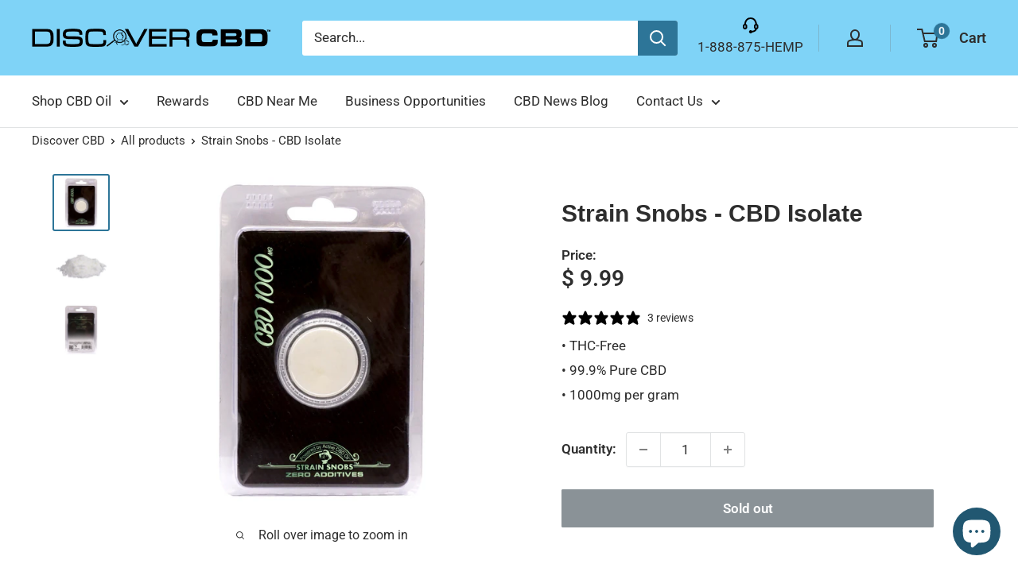

--- FILE ---
content_type: text/html; charset=UTF-8
request_url: https://zooomyapps.com/age/ZooomyAgeVerify.php?jsonCode=jQuery111005721943347545786_1769370946056&shop=discovercbd-com.myshopify.com&_=1769370946057
body_size: 473
content:
jQuery111005721943347545786_1769370946056({"custom_css":null,"shop":"discovercbd-com.myshopify.com","user_added_css":".zooomyagebtns {\r\ndisplay: flex;\r\n    justify-content: center;\r\n    flex-direction: row;\r\n    gap: 10px;\r\n}\r\n@media screen and (max-width: 768px) {\r\n.zooomyagebtns {flex-direction: column-reverse;}\r\n.ZooomyAgeVerifybtn {width:100%;}\r\n}\r\n.ZooomyAgemodal {z-index: 99999999999!Important;}\r\n","enable_check":"enable","show_popup_page":"homepage","set_cookies_time":"360 * 60","choose_layout":"yes_no_check","popup_box_radius":"0px","min_age":"18","logo":"","popup_overlay_bg":"color_bg","overlay_color":"0,0,0","overlay_image":null,"popup_overlay_opacity":"1","popup_box_overlay_bg":"popup_box_color_bg","box_color":"255,255,255","box_image":null,"popup_box_overlay_opacity":"1","main_heading":"Welcome","main_heading_font_size":"21px","main_heading_font_color":"#102916","sub_heading":"Please verify your age to continue.","sub_heading_font_size":"13px","sub_heading_font_color":"#373845","enter_btn":"I am over 18 years old","enter_btn_font_size":"14px","enter_btn_font_color":"#FFFFFF","enter_btn_bg_color":"#54CA30","exit_btn":"I am not 18 years old","exit_btn_font_size":"14px","exit_btn_font_color":"#FFFFFF","exit_btn_bg_color":"#D30D0D","verification_failed":"You are not allowed to view this website.","verification_failed_font_size":"10px","verification_failed_font_color":"#F52346","verification_failed_url":"https:\/\/www.google.com","dm":"date_first","birthday_redirect":"no","input_ph":"full_form","date":"","month":"","year":"","tc":"<div><br><\/div>"})

--- FILE ---
content_type: text/html; charset=UTF-8
request_url: https://zooomyapps.com/age/ZooomyAgeVerify.php?jsonCode=jQuery111002983096601441231_1769370946133&shop=discovercbd-com.myshopify.com&_=1769370946134
body_size: 525
content:
jQuery111002983096601441231_1769370946133({"custom_css":null,"shop":"discovercbd-com.myshopify.com","user_added_css":".zooomyagebtns {\r\ndisplay: flex;\r\n    justify-content: center;\r\n    flex-direction: row;\r\n    gap: 10px;\r\n}\r\n@media screen and (max-width: 768px) {\r\n.zooomyagebtns {flex-direction: column-reverse;}\r\n.ZooomyAgeVerifybtn {width:100%;}\r\n}\r\n.ZooomyAgemodal {z-index: 99999999999!Important;}\r\n","enable_check":"enable","show_popup_page":"homepage","set_cookies_time":"360 * 60","choose_layout":"yes_no_check","popup_box_radius":"0px","min_age":"18","logo":"","popup_overlay_bg":"color_bg","overlay_color":"0,0,0","overlay_image":null,"popup_overlay_opacity":"1","popup_box_overlay_bg":"popup_box_color_bg","box_color":"255,255,255","box_image":null,"popup_box_overlay_opacity":"1","main_heading":"Welcome","main_heading_font_size":"21px","main_heading_font_color":"#102916","sub_heading":"Please verify your age to continue.","sub_heading_font_size":"13px","sub_heading_font_color":"#373845","enter_btn":"I am over 18 years old","enter_btn_font_size":"14px","enter_btn_font_color":"#FFFFFF","enter_btn_bg_color":"#54CA30","exit_btn":"I am not 18 years old","exit_btn_font_size":"14px","exit_btn_font_color":"#FFFFFF","exit_btn_bg_color":"#D30D0D","verification_failed":"You are not allowed to view this website.","verification_failed_font_size":"10px","verification_failed_font_color":"#F52346","verification_failed_url":"https:\/\/www.google.com","dm":"date_first","birthday_redirect":"no","input_ph":"full_form","date":"","month":"","year":"","tc":"<div><br><\/div>"})